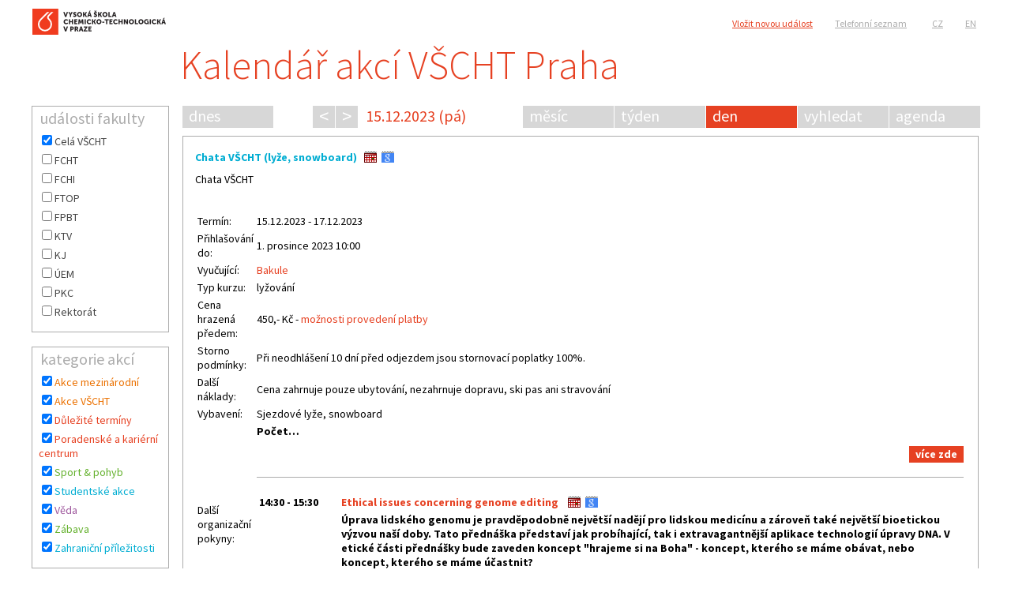

--- FILE ---
content_type: text/html; charset=utf-8
request_url: https://kalendar.vscht.cz/Den.aspx?d=15_12_2023&j=cs
body_size: 14574
content:


<!DOCTYPE html>

<html xmlns="http://www.w3.org/1999/xhtml">
<head><title>
	Denní přehled akcí VŠCHT
</title><link rel="stylesheet" type="text/css" href="Styles/Main.min.css?x=3" /><link rel="shortcut icon" href="Images/favicon.ico" /><meta http-equiv="X-UA-Compatible" content="IE=edge" />
	<script type="text/javascript" src="/Scripts/jquery-1.10.2.js"></script>
	<script type="text/javascript" src="/Scripts/jquery_fakulty.js"></script>
	
    <link rel="stylesheet" type="text/css" href="Styles/Kalendar.min.css" />
<meta charset="utf-8" /></head>
<body>
	<form method="post" action="./Den.aspx?d=15_12_2023&amp;j=cs" id="aspnetForm">
<div class="aspNetHidden">
<input type="hidden" name="__EVENTTARGET" id="__EVENTTARGET" value="" />
<input type="hidden" name="__EVENTARGUMENT" id="__EVENTARGUMENT" value="" />
<input type="hidden" name="__LASTFOCUS" id="__LASTFOCUS" value="" />
<input type="hidden" name="__VIEWSTATE" id="__VIEWSTATE" value="/[base64]/[base64]/[base64]/[base64]" />
</div>

<script type="text/javascript">
//<![CDATA[
var theForm = document.forms['aspnetForm'];
if (!theForm) {
    theForm = document.aspnetForm;
}
function __doPostBack(eventTarget, eventArgument) {
    if (!theForm.onsubmit || (theForm.onsubmit() != false)) {
        theForm.__EVENTTARGET.value = eventTarget;
        theForm.__EVENTARGUMENT.value = eventArgument;
        theForm.submit();
    }
}
//]]>
</script>


<script src="/WebResource.axd?d=O_FFtCb7lQA6KgvlW_S1hheUKsL00F5Gjby-2chly9J9BJ1DMSzmqbi2A1S10QYz6JNYAJn3nTuX6uBeC-wig4pmT7w1&amp;t=637812836054219279" type="text/javascript"></script>


<script type="text/javascript">
//<![CDATA[
var __cultureInfo = {"name":"cs-CZ","numberFormat":{"CurrencyDecimalDigits":2,"CurrencyDecimalSeparator":",","IsReadOnly":true,"CurrencyGroupSizes":[3],"NumberGroupSizes":[3],"PercentGroupSizes":[3],"CurrencyGroupSeparator":" ","CurrencySymbol":"Kč","NaNSymbol":"Není číslo","CurrencyNegativePattern":8,"NumberNegativePattern":1,"PercentPositivePattern":0,"PercentNegativePattern":0,"NegativeInfinitySymbol":"-nekonečno","NegativeSign":"-","NumberDecimalDigits":2,"NumberDecimalSeparator":",","NumberGroupSeparator":" ","CurrencyPositivePattern":3,"PositiveInfinitySymbol":"+nekonečno","PositiveSign":"+","PercentDecimalDigits":2,"PercentDecimalSeparator":",","PercentGroupSeparator":" ","PercentSymbol":"%","PerMilleSymbol":"‰","NativeDigits":["0","1","2","3","4","5","6","7","8","9"],"DigitSubstitution":1},"dateTimeFormat":{"AMDesignator":"dop.","Calendar":{"MinSupportedDateTime":"\/Date(-62135596800000)\/","MaxSupportedDateTime":"\/Date(253402297199999)\/","AlgorithmType":1,"CalendarType":1,"Eras":[1],"TwoDigitYearMax":2029,"IsReadOnly":true},"DateSeparator":". ","FirstDayOfWeek":1,"CalendarWeekRule":0,"FullDateTimePattern":"d. MMMM yyyy H:mm:ss","LongDatePattern":"d. MMMM yyyy","LongTimePattern":"H:mm:ss","MonthDayPattern":"d. MMMM","PMDesignator":"odp.","RFC1123Pattern":"ddd, dd MMM yyyy HH\u0027:\u0027mm\u0027:\u0027ss \u0027GMT\u0027","ShortDatePattern":"d. M. yyyy","ShortTimePattern":"H:mm","SortableDateTimePattern":"yyyy\u0027-\u0027MM\u0027-\u0027dd\u0027T\u0027HH\u0027:\u0027mm\u0027:\u0027ss","TimeSeparator":":","UniversalSortableDateTimePattern":"yyyy\u0027-\u0027MM\u0027-\u0027dd HH\u0027:\u0027mm\u0027:\u0027ss\u0027Z\u0027","YearMonthPattern":"MMMM yyyy","AbbreviatedDayNames":["ne","po","út","st","čt","pá","so"],"ShortestDayNames":["ne","po","út","st","čt","pá","so"],"DayNames":["neděle","pondělí","úterý","středa","čtvrtek","pátek","sobota"],"AbbreviatedMonthNames":["I","II","III","IV","V","VI","VII","VIII","IX","X","XI","XII",""],"MonthNames":["leden","únor","březen","duben","květen","červen","červenec","srpen","září","říjen","listopad","prosinec",""],"IsReadOnly":true,"NativeCalendarName":"gregoriánský kalendář","AbbreviatedMonthGenitiveNames":["I","II","III","IV","V","VI","VII","VIII","IX","X","XI","XII",""],"MonthGenitiveNames":["ledna","února","března","dubna","května","června","července","srpna","září","října","listopadu","prosince",""]},"eras":[1,"n. l.",null,0]};//]]>
</script>

<script src="/ScriptResource.axd?d=gIS-DwADwqRbEbMpDehueaxOhtTYwt2khtSuoUwaCoE5xGmYsZHFJGUrQzYQaXaw42GZNP5Bd46T6HZKFdzYTcaMdzs28jQlacbJihlOwTCWq9q5DN97VsFQwFy4zHm1ohBiFQ2&amp;t=ffffffffda74082d" type="text/javascript"></script>
<script src="/ScriptResource.axd?d=AVaOS_8uAVBN7-ux66QnSFg2dDBn_3iigAQh7XelwZRUwSonsNyGFXkLKaIjSn2Gs55o9IDFJyjehSeLR6Tg-MGq0YGXlrTwEDRsYAToP1h_6PNulCEhX30i0jM559ppR6i5Mw2&amp;t=ffffffffda74082d" type="text/javascript"></script>
<div class="aspNetHidden">

	<input type="hidden" name="__VIEWSTATEGENERATOR" id="__VIEWSTATEGENERATOR" value="B0C9FCA3" />
	<input type="hidden" name="__EVENTVALIDATION" id="__EVENTVALIDATION" value="/wEdACsrSoWjI48Zh1187L26Em+LH9fJ/5e7eRuHCYRB1zGsbmVhLFAWcemoZLx4cL7EM63afYnIzY70F6EKVwbUVb4+w5vzYAUiWxqKsfKmQAHJyHbVVdxORjF/m5rSBDBZJ9HYWlST54yIxdgZtQu4yon+TAkZmnSXXxPl3HANhtzaq2QOTaBqa34tFpfqz1vMZP/F1Nuq0SFnAH2vonVBDr2PpDQS6qllk7NxHLngrcr2lruveu/KmertA69PdqbakWsf0EuOB3FhNwOnGu79y6q+4Nr2ymBcgoFTGDlbUmvwxEQVq0MplFB6XX2cWZeQTosr4QreKLbjtZWHaFLYlrORR0JDWrTfxXzoOMQptC5y4ejLXq6s5WqqdSUbBsREPMaqpvJUKBlgIxo/U8l/LBcYFvArOfhB2C6Z0kr4gsAAyYgWdJMOjyE7Tjr/xQS/JD3ssXUI+o9zx6dPhvNAiY7amtt8sRhZV5kmwSsx4k4plYQ+cZBWUkIYaPdgyNC8dmkuZR0YoLOJjS5COjVqF7tMEOVniZDrft7bPAGWaJFK19pdGVJIC77XZQa2wb6nhc+FBd6Yt3pdFF2yx0qRGjYaoyF+QvMyjMAlsELu9dK2tK/ktfnmq5r0dPdH/eO0g0b5kF3sXPIenaS2mxstIMLNm5TTkTCqrE3gTinGfWzLcThyYnXkD3c4eWLXlC5SaxohNpJNu3dps5SKuSsiEDF9Q8QEt3sChURS3XQpHi9I1P4GuoghgqUs7bxRtDRbpS/emAd0eHyE4uhhW6BlyGaaXJFOJGSGjddIusJI1eMBuBithzy+2qxlo1E9udrmp+beyhk4b8ZHVP1I8i/XzKLijD4bcorWiW4vLB93Kv1GqmmdN+U06ouzZxHrBteBFHnbTwE2a52DOfC7p5d9u53Way5Tu8sh0nlrFKDk2ycX+83MioY=" />
</div>
		<script type="text/javascript">
//<![CDATA[
Sys.WebForms.PageRequestManager._initialize('ctl00$ScriptManager1', 'aspnetForm', ['tctl00$cpObsah$UPNazevObdobi','','tctl00$cpObsah$UPObsah',''], ['ctl00$ScriptManager1','','ctl00$cblFakulty','','ctl00$cblKategorie','','ctl00$cblTypy','','ctl00$cpObsah$lbDnes','','ctl00$cpObsah$lbPredchozi','','ctl00$cpObsah$lbNasledujici',''], [], 90, 'ctl00');
//]]>
</script>
<input type="hidden" name="ctl00$ScriptManager1" id="ctl00_ScriptManager1" />
<script type="text/javascript">
//<![CDATA[
Sys.Application.setServerId("ctl00_ScriptManager1", "ctl00$ScriptManager1");
Sys.Application._enableHistoryInScriptManager();
//]]>
</script>

		
		
		<div class="hlavni">
			<div class="hlavniObsah">
				<!-- Horní pruh -->
				<div>
					<table class="horniPruh">
						<tr>
							<td class="prvniradek doleva">
								<a href="http://www.vscht.cz">
									<img src="/Images/logoVSCHT.png" /></a>
							</td>
							<td class="prvniradek doprava">
								<div id="ctl00_pnOdkazyVerejnost" class="floatRight">
	
								   <table class="doprava">
									<tr>
										<td><a id="ctl00_hlVlozitUdalost" class="cervene" href="Admin/Udalost.aspx">Vložit novou událost</a></td>
										<td class="mezera"></td>
										<td><a id="ctl00_hlTelefonniSeznam" href="http://telefony.vscht.cz">Telefonní seznam</a></td>
										
										<td></td>
										<td class="mezera"></td>
										<td><a id="ctl00_hlJazykCS" href="Den.aspx?d=15_12_2023&amp;j=cs">CZ</a></td>
										<td class="mezera"></td>
										<td><a id="ctl00_hlJazykEN" href="Den.aspx?d=15_12_2023&amp;j=en">EN</a></td>
									</tr>
								</table>
								
</div>
								
							</td>
						</tr>
					</table>
					<table class="tabulkaHlavniNadpis">
						<tr>
							<td class="prvniSloupec"></td>
							<td class="doleva"><a id="ctl00_hlHlavniNadpis" class="hlavniNadpis" href="https://kalendar.vscht.cz/">Kalendář akcí VŠCHT Praha</a></td>
						</tr>
					</table>
				</div>
				<!-- Konec horního pruhu -->
				<div id="leveMenu">
					<!-- Levá menu -->
					
					<div id="ctl00_pnLeveMenuVerejnost">
	
						<div class="menu">
							<div class="zahlavi">
								<span id="ctl00_menuFakutlyNadpis">ud&#225;losti fakulty</span>
							</div>
							<table id="ctl00_cblFakulty" class="polozkyMenu checkbox">
		<tr>
			<td><input id="ctl00_cblFakulty_0" type="checkbox" name="ctl00$cblFakulty$0" checked="checked" onclick="javascript:setTimeout(&#39;__doPostBack(\&#39;ctl00$cblFakulty$0\&#39;,\&#39;\&#39;)&#39;, 0)" value="1" /><label for="ctl00_cblFakulty_0">Celá VŠCHT</label></td>
		</tr><tr>
			<td><input id="ctl00_cblFakulty_1" type="checkbox" name="ctl00$cblFakulty$1" onclick="javascript:setTimeout(&#39;__doPostBack(\&#39;ctl00$cblFakulty$1\&#39;,\&#39;\&#39;)&#39;, 0)" value="2" /><label for="ctl00_cblFakulty_1">FCHT</label></td>
		</tr><tr>
			<td><input id="ctl00_cblFakulty_2" type="checkbox" name="ctl00$cblFakulty$2" onclick="javascript:setTimeout(&#39;__doPostBack(\&#39;ctl00$cblFakulty$2\&#39;,\&#39;\&#39;)&#39;, 0)" value="3" /><label for="ctl00_cblFakulty_2">FCHI</label></td>
		</tr><tr>
			<td><input id="ctl00_cblFakulty_3" type="checkbox" name="ctl00$cblFakulty$3" onclick="javascript:setTimeout(&#39;__doPostBack(\&#39;ctl00$cblFakulty$3\&#39;,\&#39;\&#39;)&#39;, 0)" value="4" /><label for="ctl00_cblFakulty_3">FTOP</label></td>
		</tr><tr>
			<td><input id="ctl00_cblFakulty_4" type="checkbox" name="ctl00$cblFakulty$4" onclick="javascript:setTimeout(&#39;__doPostBack(\&#39;ctl00$cblFakulty$4\&#39;,\&#39;\&#39;)&#39;, 0)" value="5" /><label for="ctl00_cblFakulty_4">FPBT</label></td>
		</tr><tr>
			<td><input id="ctl00_cblFakulty_5" type="checkbox" name="ctl00$cblFakulty$5" onclick="javascript:setTimeout(&#39;__doPostBack(\&#39;ctl00$cblFakulty$5\&#39;,\&#39;\&#39;)&#39;, 0)" value="6" /><label for="ctl00_cblFakulty_5">KTV</label></td>
		</tr><tr>
			<td><input id="ctl00_cblFakulty_6" type="checkbox" name="ctl00$cblFakulty$6" onclick="javascript:setTimeout(&#39;__doPostBack(\&#39;ctl00$cblFakulty$6\&#39;,\&#39;\&#39;)&#39;, 0)" value="7" /><label for="ctl00_cblFakulty_6">KJ</label></td>
		</tr><tr>
			<td><input id="ctl00_cblFakulty_7" type="checkbox" name="ctl00$cblFakulty$7" onclick="javascript:setTimeout(&#39;__doPostBack(\&#39;ctl00$cblFakulty$7\&#39;,\&#39;\&#39;)&#39;, 0)" value="8" /><label for="ctl00_cblFakulty_7">ÚEM</label></td>
		</tr><tr>
			<td><input id="ctl00_cblFakulty_8" type="checkbox" name="ctl00$cblFakulty$8" onclick="javascript:setTimeout(&#39;__doPostBack(\&#39;ctl00$cblFakulty$8\&#39;,\&#39;\&#39;)&#39;, 0)" value="9" /><label for="ctl00_cblFakulty_8">PKC</label></td>
		</tr><tr>
			<td><input id="ctl00_cblFakulty_9" type="checkbox" name="ctl00$cblFakulty$9" onclick="javascript:setTimeout(&#39;__doPostBack(\&#39;ctl00$cblFakulty$9\&#39;,\&#39;\&#39;)&#39;, 0)" value="10" /><label for="ctl00_cblFakulty_9">Rektorát</label></td>
		</tr>
	</table>
							<br />
						</div>
						<div>
							<img src="/Images/1ptTrans.gif" class="obrOddelovac" />
						</div>
						<div class="menu">
							<div class="zahlavi">
								<span id="ctl00_menuKategorieNadpis">kategorie akc&#237;</span>
							</div>
							<table id="ctl00_cblKategorie" class="polozkyMenu checkbox">
		<tr>
			<td><span class="barvakategorie1"><input id="ctl00_cblKategorie_0" type="checkbox" name="ctl00$cblKategorie$0" checked="checked" onclick="javascript:setTimeout(&#39;__doPostBack(\&#39;ctl00$cblKategorie$0\&#39;,\&#39;\&#39;)&#39;, 0)" value="7" /><label for="ctl00_cblKategorie_0">Akce mezinárodní</label></span></td>
		</tr><tr>
			<td><span class="barvakategorie1"><input id="ctl00_cblKategorie_1" type="checkbox" name="ctl00$cblKategorie$1" checked="checked" onclick="javascript:setTimeout(&#39;__doPostBack(\&#39;ctl00$cblKategorie$1\&#39;,\&#39;\&#39;)&#39;, 0)" value="1" /><label for="ctl00_cblKategorie_1">Akce VŠCHT</label></span></td>
		</tr><tr>
			<td><span class="barvakategorie2"><input id="ctl00_cblKategorie_2" type="checkbox" name="ctl00$cblKategorie$2" checked="checked" onclick="javascript:setTimeout(&#39;__doPostBack(\&#39;ctl00$cblKategorie$2\&#39;,\&#39;\&#39;)&#39;, 0)" value="2" /><label for="ctl00_cblKategorie_2">Důležité termíny</label></span></td>
		</tr><tr>
			<td><span class="barvakategorie2"><input id="ctl00_cblKategorie_3" type="checkbox" name="ctl00$cblKategorie$3" checked="checked" onclick="javascript:setTimeout(&#39;__doPostBack(\&#39;ctl00$cblKategorie$3\&#39;,\&#39;\&#39;)&#39;, 0)" value="6" /><label for="ctl00_cblKategorie_3">Poradenské a kariérní centrum</label></span></td>
		</tr><tr>
			<td><span class="barvakategorie4"><input id="ctl00_cblKategorie_4" type="checkbox" name="ctl00$cblKategorie$4" checked="checked" onclick="javascript:setTimeout(&#39;__doPostBack(\&#39;ctl00$cblKategorie$4\&#39;,\&#39;\&#39;)&#39;, 0)" value="9" /><label for="ctl00_cblKategorie_4">Sport & pohyb</label></span></td>
		</tr><tr>
			<td><span class="barvakategorie3"><input id="ctl00_cblKategorie_5" type="checkbox" name="ctl00$cblKategorie$5" checked="checked" onclick="javascript:setTimeout(&#39;__doPostBack(\&#39;ctl00$cblKategorie$5\&#39;,\&#39;\&#39;)&#39;, 0)" value="3" /><label for="ctl00_cblKategorie_5">Studentské akce</label></span></td>
		</tr><tr>
			<td><span class="barvakategorie5"><input id="ctl00_cblKategorie_6" type="checkbox" name="ctl00$cblKategorie$6" checked="checked" onclick="javascript:setTimeout(&#39;__doPostBack(\&#39;ctl00$cblKategorie$6\&#39;,\&#39;\&#39;)&#39;, 0)" value="5" /><label for="ctl00_cblKategorie_6">Věda</label></span></td>
		</tr><tr>
			<td><span class="barvakategorie4"><input id="ctl00_cblKategorie_7" type="checkbox" name="ctl00$cblKategorie$7" checked="checked" onclick="javascript:setTimeout(&#39;__doPostBack(\&#39;ctl00$cblKategorie$7\&#39;,\&#39;\&#39;)&#39;, 0)" value="4" /><label for="ctl00_cblKategorie_7">Zábava</label></span></td>
		</tr><tr>
			<td><span class="barvakategorie3"><input id="ctl00_cblKategorie_8" type="checkbox" name="ctl00$cblKategorie$8" checked="checked" onclick="javascript:setTimeout(&#39;__doPostBack(\&#39;ctl00$cblKategorie$8\&#39;,\&#39;\&#39;)&#39;, 0)" value="8" /><label for="ctl00_cblKategorie_8">Zahraniční příležitosti</label></span></td>
		</tr>
	</table>
							<br />
						</div>
						<div>
							<img src="/Images/1ptTrans.gif" class="obrOddelovac" />
						</div>
						<div class="menu">
							<div class="zahlavi">
								<span id="ctl00_MenuTypyNadpis">typy akc&#237;</span>
							</div>
							<table id="ctl00_cblTypy" class="polozkyMenu checkbox">
		<tr>
			<td><input id="ctl00_cblTypy_0" type="checkbox" name="ctl00$cblTypy$0" checked="checked" onclick="javascript:setTimeout(&#39;__doPostBack(\&#39;ctl00$cblTypy$0\&#39;,\&#39;\&#39;)&#39;, 0)" value="9" /><label for="ctl00_cblTypy_0">Akademická obec</label></td>
		</tr><tr>
			<td><input id="ctl00_cblTypy_1" type="checkbox" name="ctl00$cblTypy$1" checked="checked" onclick="javascript:setTimeout(&#39;__doPostBack(\&#39;ctl00$cblTypy$1\&#39;,\&#39;\&#39;)&#39;, 0)" value="14" /><label for="ctl00_cblTypy_1">Akce studentů</label></td>
		</tr><tr>
			<td><input id="ctl00_cblTypy_2" type="checkbox" name="ctl00$cblTypy$2" checked="checked" onclick="javascript:setTimeout(&#39;__doPostBack(\&#39;ctl00$cblTypy$2\&#39;,\&#39;\&#39;)&#39;, 0)" value="24" /><label for="ctl00_cblTypy_2">Jarmark</label></td>
		</tr><tr>
			<td><input id="ctl00_cblTypy_3" type="checkbox" name="ctl00$cblTypy$3" checked="checked" onclick="javascript:setTimeout(&#39;__doPostBack(\&#39;ctl00$cblTypy$3\&#39;,\&#39;\&#39;)&#39;, 0)" value="29" /><label for="ctl00_cblTypy_3">Kariera</label></td>
		</tr><tr>
			<td><input id="ctl00_cblTypy_4" type="checkbox" name="ctl00$cblTypy$4" checked="checked" onclick="javascript:setTimeout(&#39;__doPostBack(\&#39;ctl00$cblTypy$4\&#39;,\&#39;\&#39;)&#39;, 0)" value="1" /><label for="ctl00_cblTypy_4">Konference</label></td>
		</tr><tr>
			<td><input id="ctl00_cblTypy_5" type="checkbox" name="ctl00$cblTypy$5" checked="checked" onclick="javascript:setTimeout(&#39;__doPostBack(\&#39;ctl00$cblTypy$5\&#39;,\&#39;\&#39;)&#39;, 0)" value="23" /><label for="ctl00_cblTypy_5">Konzultace</label></td>
		</tr><tr>
			<td><input id="ctl00_cblTypy_6" type="checkbox" name="ctl00$cblTypy$6" checked="checked" onclick="javascript:setTimeout(&#39;__doPostBack(\&#39;ctl00$cblTypy$6\&#39;,\&#39;\&#39;)&#39;, 0)" value="2" /><label for="ctl00_cblTypy_6">Kurz</label></td>
		</tr><tr>
			<td><input id="ctl00_cblTypy_7" type="checkbox" name="ctl00$cblTypy$7" checked="checked" onclick="javascript:setTimeout(&#39;__doPostBack(\&#39;ctl00$cblTypy$7\&#39;,\&#39;\&#39;)&#39;, 0)" value="12" /><label for="ctl00_cblTypy_7">Majáles</label></td>
		</tr><tr>
			<td><input id="ctl00_cblTypy_8" type="checkbox" name="ctl00$cblTypy$8" checked="checked" onclick="javascript:setTimeout(&#39;__doPostBack(\&#39;ctl00$cblTypy$8\&#39;,\&#39;\&#39;)&#39;, 0)" value="27" /><label for="ctl00_cblTypy_8">Organizace ak. roku</label></td>
		</tr><tr>
			<td><input id="ctl00_cblTypy_9" type="checkbox" name="ctl00$cblTypy$9" checked="checked" onclick="javascript:setTimeout(&#39;__doPostBack(\&#39;ctl00$cblTypy$9\&#39;,\&#39;\&#39;)&#39;, 0)" value="28" /><label for="ctl00_cblTypy_9">Popularizace</label></td>
		</tr><tr>
			<td><input id="ctl00_cblTypy_10" type="checkbox" name="ctl00$cblTypy$10" checked="checked" onclick="javascript:setTimeout(&#39;__doPostBack(\&#39;ctl00$cblTypy$10\&#39;,\&#39;\&#39;)&#39;, 0)" value="3" /><label for="ctl00_cblTypy_10">Pozvánka</label></td>
		</tr><tr>
			<td><input id="ctl00_cblTypy_11" type="checkbox" name="ctl00$cblTypy$11" checked="checked" onclick="javascript:setTimeout(&#39;__doPostBack(\&#39;ctl00$cblTypy$11\&#39;,\&#39;\&#39;)&#39;, 0)" value="4" /><label for="ctl00_cblTypy_11">Přednáška</label></td>
		</tr><tr>
			<td><input id="ctl00_cblTypy_12" type="checkbox" name="ctl00$cblTypy$12" checked="checked" onclick="javascript:setTimeout(&#39;__doPostBack(\&#39;ctl00$cblTypy$12\&#39;,\&#39;\&#39;)&#39;, 0)" value="5" /><label for="ctl00_cblTypy_12">Seminář</label></td>
		</tr><tr>
			<td><input id="ctl00_cblTypy_13" type="checkbox" name="ctl00$cblTypy$13" checked="checked" onclick="javascript:setTimeout(&#39;__doPostBack(\&#39;ctl00$cblTypy$13\&#39;,\&#39;\&#39;)&#39;, 0)" value="6" /><label for="ctl00_cblTypy_13">Soutěž</label></td>
		</tr><tr>
			<td><input id="ctl00_cblTypy_14" type="checkbox" name="ctl00$cblTypy$14" checked="checked" onclick="javascript:setTimeout(&#39;__doPostBack(\&#39;ctl00$cblTypy$14\&#39;,\&#39;\&#39;)&#39;, 0)" value="18" /><label for="ctl00_cblTypy_14">Sport a kultura</label></td>
		</tr><tr>
			<td><input id="ctl00_cblTypy_15" type="checkbox" name="ctl00$cblTypy$15" checked="checked" onclick="javascript:setTimeout(&#39;__doPostBack(\&#39;ctl00$cblTypy$15\&#39;,\&#39;\&#39;)&#39;, 0)" value="11" /><label for="ctl00_cblTypy_15">SVK</label></td>
		</tr><tr>
			<td><input id="ctl00_cblTypy_16" type="checkbox" name="ctl00$cblTypy$16" checked="checked" onclick="javascript:setTimeout(&#39;__doPostBack(\&#39;ctl00$cblTypy$16\&#39;,\&#39;\&#39;)&#39;, 0)" value="10" /><label for="ctl00_cblTypy_16">Školení</label></td>
		</tr><tr>
			<td><input id="ctl00_cblTypy_17" type="checkbox" name="ctl00$cblTypy$17" checked="checked" onclick="javascript:setTimeout(&#39;__doPostBack(\&#39;ctl00$cblTypy$17\&#39;,\&#39;\&#39;)&#39;, 0)" value="22" /><label for="ctl00_cblTypy_17">Tábor</label></td>
		</tr><tr>
			<td><input id="ctl00_cblTypy_18" type="checkbox" name="ctl00$cblTypy$18" checked="checked" onclick="javascript:setTimeout(&#39;__doPostBack(\&#39;ctl00$cblTypy$18\&#39;,\&#39;\&#39;)&#39;, 0)" value="7" /><label for="ctl00_cblTypy_18">Vzdělání</label></td>
		</tr><tr>
			<td><input id="ctl00_cblTypy_19" type="checkbox" name="ctl00$cblTypy$19" checked="checked" onclick="javascript:setTimeout(&#39;__doPostBack(\&#39;ctl00$cblTypy$19\&#39;,\&#39;\&#39;)&#39;, 0)" value="8" /><label for="ctl00_cblTypy_19">Workshop</label></td>
		</tr>
	</table>
							<br />
						</div>
					
</div>

				</div>
				<!-- Konec levých menu -->

				<!-- Obsah -->
				<div id="obsah">
					
    
    <div class="kalendarZahlavi">
        <div class="floatLeft zalozky zalozkaNeaktivni">
            <a id="ctl00_cpObsah_lbDnes" class="zalozka floatLeft" href="javascript:__doPostBack(&#39;ctl00$cpObsah$lbDnes&#39;,&#39;&#39;)">dnes</a>
        </div>
        <div class="zalozkyMezera floatLeft"></div>
        <div class="floatLeft">
            <a id="ctl00_cpObsah_lbPredchozi" class="zalozky floatLeft predchoziDalsi zalozkaNeaktivni" href="javascript:__doPostBack(&#39;ctl00$cpObsah$lbPredchozi&#39;,&#39;&#39;)">&lt;</a>
        </div>
        <div class="floatLeft">
            <a id="ctl00_cpObsah_lbNasledujici" class="zalozky floatLeft predchoziDalsi zalozkaNeaktivni borderLeftWhite" href="javascript:__doPostBack(&#39;ctl00$cpObsah$lbNasledujici&#39;,&#39;&#39;)">&gt;</a>
        </div>
        <div id="ctl00_cpObsah_UPNazevObdobi">
	
                <div class="floatLeft">
                    <span class="nazevObdobi">
                        15.12.2023 (pá)
                    </span>
                </div>
            
</div>

        <!-- Záložky jsou pozpátku kvůli float:right;-->
        <div class="floatRight">
            <div class="floatRight zalozky borderLeftWhite zalozkaNeaktivni">
                <a id="ctl00_cpObsah_hlAgenda" class="zalozka floatRight" href="Agenda.aspx">agenda</a>
            </div>
            <div class="floatRight zalozky borderLeftWhite zalozkaNeaktivni">
                <a id="ctl00_cpObsah_hlVyhledavani" class="zalozka floatRight" href="Vyhledat.aspx">vyhledat</a>
            </div>
            <div class="zalozky zalozkaAktivni floatRight borderLeftWhite">
                <span id="ctl00_cpObsah_ZalozkaDenNadpis" class="zalozka">den</span>
            </div>
            <div class="floatRight zalozky borderLeftWhite zalozkaNeaktivni">
                <a id="ctl00_cpObsah_hlTyden" class="zalozka floatRight " href="Tyden.aspx">týden</a>
            </div>
            <div class="floatRight zalozky borderLeftWhite zalozkaNeaktivni">
                <a id="ctl00_cpObsah_hlMesic" class="zalozka floatRight" href="Mesic.aspx">měsíc</a>
            </div>
        </div>
        <div class="zahlaviPodTlacitky floatRight"></div>
        <div class="zahlaviPodTlacitky floatRight"></div>
    </div>
    <div id="ctl00_cpObsah_UPObsah">
	
            <div class="kalendarKontejner">
                <div class="kalHlavni">
                    <div class="denKontejner">
                        <div class="kalZahlaviBorderVyhl"></div>
                        <br />
                        <div class="denObsah">
                            <div><a href="Udalost.aspx?u=6802" class="barvakategorie3"><b>Chata VŠCHT (lyže, snowboard)</b></a>&nbsp;&nbsp;&nbsp;<a href="iCal.ashx?u=6802"><img src="Images/iCal.gif" title="Export události do formátu iCal (například pro aplikaci Outlook)." class="ical" /></a>&nbsp;&nbsp;<a href="http://www.google.com/calendar/event?action=TEMPLATE&text=Chata%20V%C5%A0CHT%20(ly%C5%BEe,%20snowboard)&dates=20231215/20231217&details=Chata%20V%C5%A0CHT%0A%C2%A0%C2%A0Term%C3%ADn:15.12.2023%20-%2017.12.2023P%C5%99ihla%C5%A1ov%C3%A1n%C3%AD%20do:1.%20prosince%202023%2010:00Vyu%C4%8Duj%C3%ADc%C3%AD:BakuleTyp%20kurzu:ly%C5%BEov%C3%A1n%C3%ADCena%20hrazen%C3%A1%20p%C5%99edem:450,-%20K%C4%8D%20-%C2%A0mo%C5%BEnosti%20proveden%C3%AD%20platbyStorno%20podm%C3%ADnky:P%C5%99i%20neodhl%C3%A1%C5%A1en%C3%AD%2010%20dn%C3%AD%20p%C5%99ed%20odjezdem%20jsou%20stornovac%C3%AD%20poplatky%20100%.Dal%C5%A1%C3%AD%20n%C3%A1klady:Cena%20zahrnuje%20pouze%20ubytov%C3%A1n%C3%AD,%20nezahrnuje%20dopravu,%20ski%20pas%20ani%20stravov%C3%A1n%C3%ADVybaven%C3%AD:Sjezdov%C3%A9%E2%80%A6&location=" target="_blank" ><img src="Images/googleCal.gif" title="Uložit událost do kalendáře Google." border="0" class="ical"/></a><p></p><div class='TxtUdalost'><p>Chata V&Scaron;CHT</p><table><tbody><tr><td>&nbsp;</td><td>&nbsp;</td></tr><tr><td>Term&iacute;n:</td><td>15.12.2023 - 17.12.2023</td></tr><tr><td>Přihla&scaron;ov&aacute;n&iacute; do:</td><td>1. prosince 2023 10:00</td></tr><tr><td>Vyučuj&iacute;c&iacute;:</td><td><a href="https://ktv.vscht.cz/lide/bakule">Bakule</a></td></tr><tr><td>Typ kurzu:</td><td>lyžov&aacute;n&iacute;</td></tr><tr><td>Cena hrazen&aacute; předem:</td><td>450,- Kč -&nbsp;<a href="https://ktv.vscht.cz/kurzy-akce/platba">možnosti proveden&iacute; platby</a></td></tr><tr><td>Storno podm&iacute;nky:</td><td>Při neodhl&aacute;&scaron;en&iacute; 10 dn&iacute; před odjezdem jsou stornovac&iacute; poplatky 100%.</td></tr><tr><td>Dal&scaron;&iacute; n&aacute;klady:</td><td>Cena zahrnuje pouze ubytov&aacute;n&iacute;, nezahrnuje dopravu, ski pas ani stravov&aacute;n&iacute;</td></tr><tr><td>Vybaven&iacute;:</td><td>Sjezdov&eacute; lyže, snowboard</td></tr><tr><td>Dal&scaron;&iacute; organizačn&iacute; pokyny:</td><td><p><strong>Počet…</div><div class="viceZde"><a href="Udalost.aspx?u=6802"> více zde</a></div><br  style='clear:both;' /><br /><hr /></div><br /><div><table width='100%'><tr><td class='denOdDo'>14:30 - 15:30</td><td><a href="Udalost.aspx?u=6878" class="barvakategorie5"><b>Ethical issues concerning genome editing </b></a>&nbsp;&nbsp;&nbsp;<a href="iCal.ashx?u=6878"><img src="Images/iCal.gif" title="Export události do formátu iCal (například pro aplikaci Outlook)." class="ical" /></a>&nbsp;&nbsp;<a href="http://www.google.com/calendar/event?action=TEMPLATE&text=Ethical%20issues%20concerning%20genome%20editing%20&dates=20231215T143000/20231215T153000&details=%C3%9Aprava%20lidsk%C3%A9ho%20genomu%20je%20pravd%C4%9Bpodobn%C4%9B%20nejv%C4%9Bt%C5%A1%C3%AD%20nad%C4%9Bj%C3%AD%20pro%20lidskou%20medic%C3%ADnu%20a%20z%C3%A1rove%C5%88%20tak%C3%A9%20nejv%C4%9Bt%C5%A1%C3%AD%20bioetickou%20v%C3%BDzvou%20na%C5%A1%C3%AD%20doby.%20Tato%20p%C5%99edn%C3%A1%C5%A1ka%20p%C5%99edstav%C3%AD%20jak%20prob%C3%ADhaj%C3%ADc%C3%AD,%20tak%20i%20extravagantn%C4%9Bj%C5%A1%C3%AD%20aplikace%20technologi%C3%AD%20%C3%BApravy%20DNA.%20V%20etick%C3%A9%20%C4%8D%C3%A1sti%20p%C5%99edn%C3%A1%C5%A1ky%20bude%20zaveden%20koncept%20"hrajeme%20si%20na%20Boha"%20-%20koncept,%20kter%C3%A9ho%20se%20m%C3%A1me%20ob%C3%A1vat,%20nebo%20koncept,%20kter%C3%A9ho%20se%20m%C3%A1me%20%C3%BA%C4%8Dastnit?%0A&location=posluch%C3%A1rna%20AI,%20budova%20A,%20V%C5%A0CHT%20Praha" target="_blank" ><img src="Images/googleCal.gif" title="Uložit událost do kalendáře Google." border="0" class="ical"/></a></td></tr><tr><td></td><td><div class='TxtUdalost'><p>&Uacute;prava lidsk&eacute;ho genomu je pravděpodobně největ&scaron;&iacute; naděj&iacute; pro lidskou medic&iacute;nu a z&aacute;roveň tak&eacute; největ&scaron;&iacute; bioetickou v&yacute;zvou na&scaron;&iacute; doby. Tato předn&aacute;&scaron;ka představ&iacute; jak prob&iacute;haj&iacute;c&iacute;, tak i extravagantněj&scaron;&iacute; aplikace technologi&iacute; &uacute;pravy DNA. V etick&eacute; č&aacute;sti předn&aacute;&scaron;ky bude zaveden koncept "hrajeme si na Boha" - koncept, kter&eacute;ho se m&aacute;me ob&aacute;vat, nebo koncept, kter&eacute;ho se m&aacute;me &uacute;častnit?</p></div></td></tr><tr><td colspan='2'><br /><hr /><br /></td></tr></table></div>
                        </div>
                    </div>

                </div>
                
            </div>
            

            
        
</div>

					<div id="ctl00_pnPaticka">
	
						<div id="paticka">
							<a href='webcals://kalendar.vscht.cz/ical.ashx?j=cs'>Odebírat kalendář</a>      <a href='OKalendari.aspx'>O Kalendáři</a>      Copyright © 2013 Vysoká škola chemicko technologická.      Vytvořilo a provozuje <a href='mailto:infsys@vscht.cz'>Výpočetní centrum</a>.      <a href='mailto:webmaster@vscht.cz'>Editor webu</a><!-- &nbsp;&nbsp;&nbsp;&nbsp;&nbsp;&nbsp;Technický správce: <a href='mailto:infsys@vscht.cz'>Výpočetní centrum</a> -->
							<!-- &nbsp;&nbsp;&nbsp;&nbsp;&nbsp;&nbsp;Technical service: <a href='mailto:infsys@vscht.cz'>Computing center</a> -->
						</div>
					
</div>
				</div>
				<!-- Konec obsahu -->

			</div>

			<!-- Konec hlavniObsah -->
		</div>
		<!-- Konec hlavni -->
	</form>
</body>
</html>


--- FILE ---
content_type: text/css
request_url: https://kalendar.vscht.cz/Styles/Main.min.css?x=3
body_size: 2568
content:
@import url("https://fonts.googleapis.com/css?family=Source+Sans+Pro:300&subset=latin,latin-ext");@import url("https://fonts.googleapis.com/css?family=Source+Sans+Pro:400&subset=latin,latin-ext");@import url("https://fonts.googleapis.com/css?family=Source+Sans+Pro:700&subset=latin,latin-ext");.font-light{font-weight:300;}.font-normal{font-weight:400;}.font-bold{font-weight:700;}body,html{font-family:"Source Sans Pro","Verdana CE",Verdana,"Tahoma CE",Tahoma,"Arial CE",Arial,"Helvetica CE",Helvetica,sans-serif;font-weight:400;font-size:14px;margin:5px 0;padding:0;}img{border:0;}.imgbutton{border:0;}h1{font-size:50px;font-weight:300;text-align:center;}h2{font-size:22px;font-weight:400;text-align:center;color:#acacac;margin:0;padding:10px 0 10px 0;line-height:22px;}h3{font-weight:400;text-align:left;font-size:20px;color:#acacac;margin:0;padding:0;}.agendaH3{font-size:14px !important;}h4{font-weight:400;text-align:center;font-size:14px;color:#acacac;margin:0;padding:0;}p{margin-top:0;margin-bottom:10px;}.hlavni{text-align:center;vertical-align:top;width:100%;}.hlavniObsah{margin:0 auto;width:1200px;}.doprava{text-align:right;}.doleva{text-align:left;}.nahoru{vertical-align:top;}.naStred{text-align:center;}.tabulkaHlavniNadpis{border:0;width:1200px;text-align:left;}.tabulkaHlavniNadpis a:hover{text-decoration:none;}.tabulkaHlavniNadpis .prvniSloupec{width:181px;}.tabulkaHlavniNadpis .hlavniNadpis{font-size:50px;font-weight:300;color:#e64122;}.tabulkaHlavniNadpisOstatni{border:0;width:1200px;text-align:left;width:1008px;}.tabulkaHlavniNadpisOstatni a:hover{text-decoration:none;}.tabulkaHlavniNadpisOstatni .prvniSloupec{width:181px;}.tabulkaHlavniNadpisOstatni .hlavniNadpis{font-size:50px;font-weight:300;color:#e64122;}.tabulkaHlavniNadpisOstatni table a{font-size:12px;text-decoration:underline;color:#acacac;}.horniPruh{border-collapse:collapse;padding:0;border:0;width:1200px;vertical-align:top;}.horniPruh .prvniradek{font-size:12px;}.horniPruh .prvniradek a{font-size:12px;text-decoration:underline;color:#acacac;}.horniPruhOstatni{border-collapse:collapse;padding:0;border:0;width:1200px;vertical-align:top;width:1008px;}.horniPruhOstatni .prvniradek{font-size:12px;}.horniPruhOstatni .prvniradek a{font-size:12px;text-decoration:underline;color:#acacac;}.mezera{width:20px;}a{text-decoration:none;color:#464646;}a:hover{cursor:pointer;text-decoration:underline;}a:visited{text-decoration:none;}.ohraniceni{border:1px solid #acacac;}.floatRight{float:right;}.nadpis{font-size:20px;color:#acacac;}#leveMenu{float:left;width:181px;text-align:left;color:#464646;}#leveMenu .menu{border:1px solid #acacac;width:172px;position:relative;top:17px;}#leveMenu .menu .zahlavi span{position:relative;top:2px;left:10px;font-size:20px;color:#acacac;}#leveMenu .menu .polozkyMenu{position:relative;top:5px;left:5px;width:158px;}#leveMenu .menu .polozkyMenuAdmin{position:relative;top:5px;left:10px;width:158px;line-height:20px;}#leveMenu .menu .polozkyMenuAdmin a:hover{color:#e64122;}#leveMenu .menu .obrOddelovac{height:17px;}#obsah{float:left;width:1009px;text-align:left;position:relative;top:17px;left:10px;}.kalendarZahlavi{width:1010px;float:none;vertical-align:top;}.kalendarNadpis{float:none;position:relative;width:100%;text-align:left;z-index:10;font-size:12pt;font-weight:700;}.zahlaviPodTlacitky{width:100%;height:5px;}.zahlaviPodTlacitkyCara{width:100%;height:17px;border-bottom:1px solid #acacac;}.floatLeft{float:left;}.zalozka{text-align:left;vertical-align:top;height:28px;width:115px;font-size:20px;color:#fff;margin-left:8px;float:left;}.zalozky{text-align:left;vertical-align:top;height:28px;width:115px;font-size:20px;color:#fff;}.zalozkyMezera{width:50px;height:28px;}.borderLeftWhite{border-left:1px solid #fff;}.zalozkaNeaktivni{background-color:#d7d7d7;}.zalozkaNeaktivni:hover{background-color:#acacac;text-decoration:none;}.zalozkaAktivni{background-color:#e64122;}.predchoziDalsi{padding:0;line-height:27px;width:28px;text-align:center;font-size:25px;}.nazevObdobi{margin-left:10px;font-size:20px;color:#e64122;}.jazyky{float:right;}input,textarea{border:1px solid #acacac;}.checkbox input{border:0;}.napoveda{font-size:12px;color:#acacac;}.chyba{color:#e64122;font-size:20px;}.chybaRamecek{border:1px #e64122 solid;}.ramecek{border:1px solid #acacac;}.sirka100{width:100%;}.gridView{border:1px solid #acacac;border-collapse:collapse;}.gridView caption{font-size:20px;color:#acacac;}.gridView td{border:1px solid #acacac;padding:3px;}.gridView th{background-color:#f8f8f8;border:1px solid #acacac;padding:3px;font-size:20px;color:#acacac;font-weight:normal;}.gridView .strankovac td{border:0;}.gridView a{text-decoration:underline;}.gridView a:hover{color:#e64122;}.tabulkaFormular{width:100%;margin:8px;}.tabulkaFormular td{border-collapse:collapse;border:0;text-align:left;padding:2px;vertical-align:top;}.tabulkaFormular .TDnadpis{width:120px;}.tabulkaFormular .TDobsah{width:500px;}.tabulkaFormular .tdBezPadding{padding:0;}.tabulkaBezPadding td{border-collapse:collapse;border:0;padding:0;margin:0;text-align:left;}.tabulkaPadding td{border-collapse:collapse;border:0;padding:3px;margin:0;}.sloupec1{width:100px;text-align:left;}.sloupec2{width:140px;text-align:left;}.sloupec3{width:75px;text-align:center;}.filtrVnejsi{border:1px solid #acacac;}.filtrVnitrni{text-align:left;}.filtrVnitrni span{position:relative;top:2px;left:10px;}.tlacitkoSede{background-color:#464646;border:1px solid #464646;color:#fff;}.tucne{font-weight:700;}.tlacitkoKalendar{margin-bottom:-2px;}.linkButton{text-decoration:underline;font-weight:700;}.modre{color:#0894b4;}.ciselnik{margin:0;padding:0;width:100%;}.ciselnik .prvnisloupec{width:493px;vertical-align:top;text-align:left;}.ciselnik .prostredniSloupec{width:20px;}.ciselnik .tretiSloupec{width:493px;vertical-align:top;text-align:left;}.barvakategorie1{color:#eb7100;}.barvakategorie2{color:#e64122;}.barvakategorie3{color:#00add2;}.barvakategorie4{color:#64b12d;}.barvakategorie5{color:#9d569c;}.barvakategorie6{color:#000;}.barvakategorie7{color:#000;}.barvakategorie8{color:#000;}.barvakategorie9{color:#000;}.barvakategorie10{color:#000;}#paticka{text-align:right;float:none;color:#acacac;font-size:12px;clear:both;}#paticka a{text-decoration:underline;color:#acacac;}.ical{position:relative;top:2px;}.viceZde{float:right;background-color:#e64122;padding:1px 8px 2px 8px;}.viceZde a{color:#fff !important;}hr{margin:0;height:1px;border-width:0;border-top:1px solid #acacac;}.nadpisVyhledavani{font-size:22px;color:#acacac;vertical-align:top;}#StrankovacVyhledavani{text-align:right;width:100%;border:0;}#StrankovacVyhledavani .cisloStranky{padding:4px 6px;margin-right:2px;}#StrankovacVyhledavani ul{border:0;margin:0;padding:0;}#StrankovacVyhledavani li{font-weight:700;font-size:14px;list-style:none;margin-right:2px;display:inline;}#StrankovacVyhledavani .strankovaniTlacitko{padding:4px 6px;margin-right:2px;border:solid 1px #e64122;color:#fff;float:right;text-decoration:none;width:15px;text-align:center;}#StrankovacVyhledavani .neaktivni{border:solid 1px #acacac;color:#acacac;float:right;font-weight:700;}#StrankovacVyhledavani .aktivni{background:#e64122;color:#fff;font-weight:700;float:right;}.napovedaAdminBox{position:absolute;z-index:10;border:solid 1px #acacac;background-color:#f8f8f8;padding:10px;}.uspesneUlozeno{font-size:20px;color:#00add2;}.napovedaImg{top:2px;position:relative;}.cervene{color:#e64122 !important;}.opakovaniDiv{position:absolute;width:600px;padding:10px;border:1px solid #acacac;background-color:#fff;}#dvOpakovani{position:absolute;width:600px;padding:10px;border:1px solid #acacac;background-color:#fff;min-height:250px;z-index:1020;}#dvSmazat{position:absolute;width:600px;padding:10px;border:1px solid #acacac;background-color:#fff;z-index:1021;}.dialogPodklad{position:absolute;top:0;left:0;opacity:.5;background-color:#fff;width:100%;height:100%;z-index:1010;}input[type="radio"]{border:0;}.sirka100px{width:100px;}.skryte{display:none;}.zakazScrollovani{overflow:hidden;height:100%;}.TxtUdalost a{color:#e64122;}b{font-weight:700;}.top{vertical-align:top;}

--- FILE ---
content_type: text/css
request_url: https://kalendar.vscht.cz/Styles/Kalendar.min.css
body_size: 1244
content:
.font-light{font-weight:300;}.font-normal{font-weight:400;}.font-bold{font-weight:700;}div{font-size:14px;}.kalendarKontejner{float:left;border:0;text-align:left;width:1008px;max-width:1008px;min-height:715px;}.kalBorder{border-bottom:1px solid #acacac;border-top:0;border-right:1px solid #acacac;border-left:0;}.kalHlavni{max-width:1008px;float:left;border:0;}.kalZahlaviBorder{border-bottom:1px solid #acacac;float:left;width:1008px;height:1px;}.kalZahlaviBorderVyhl{border-top:1px solid #acacac;float:left;width:1008px;height:1px;}.kalDatumZahlavi{width:142px;height:20px;float:left;text-align:left;}.kalDatumZahlavi a{color:#000;}.kalZahlaviNazevDne{width:142px;height:20px;float:left;text-align:left;border:0;color:#e64122;}.kalZahlaviNazevDne a{color:#000;}.kalZahlaviNazevDneOstatni{width:142px;height:20px;float:left;text-align:left;border:0;color:#e64122;border-left:1px solid #fff;font-size:14px;width:143px;}.kalZahlaviNazevDneOstatni a{color:#000;}.kalZahlaviNazevDnePondeli{width:142px;height:20px;float:left;text-align:left;border:0;color:#e64122;border-left:1px solid #fff;font-size:14px;}.kalZahlaviNazevDnePondeli a{color:#000;}.kalZahlaviNazevDnePondeli a{color:#000;}.kalZahlaviNazevDneNedele{width:142px;height:20px;float:left;text-align:left;border:0;color:#e64122;border-right:1px solid #fff;border-left:1px solid #fff;font-size:14px;}.kalZahlaviNazevDneNedele a{color:#000;}.kalZahlaviNazevDneNedele a{color:#000;}.mesicDen{letter-spacing:-.05em;width:143px;height:143px;max-height:143px;padding:0 0 10px 0;float:left;overflow:hidden;margin:0 0 0 0;border-bottom:1px solid #acacac;border-top:0;border-right:1px solid #acacac;border-left:0;}.mesicDenPondeli{letter-spacing:-.05em;width:142px;height:143px;max-height:143px;padding:0 0 10px 0;float:left;overflow:hidden;margin:0 0 0 0;border-bottom:1px solid #acacac;border-left:1px solid #acacac;border-right:1px solid #acacac;}.tydenDen{width:143px;float:left;min-height:715px;_height:715px;padding:0 0 10px 0;border-bottom:1px solid #acacac;border-top:0;border-right:1px solid #acacac;border-left:0;margin:0;}.tydenDenPondeli{width:142px;min-height:715px;_height:715px;padding:0 0 10px 0;float:left;overflow:hidden;margin:0 0 0 0;border-bottom:1px solid #acacac;border-left:1px solid #acacac;border-right:1px solid #acacac;}.udalosti{display:inline-block;overflow:hidden;max-height:110px;height:110px;}.udalostiTyden{display:inline-block;overflow:hidden;}.udalost{padding:0 0 5px 8px;margin:0 0 0 0;line-height:1.2em;}.udalostVicedenni{padding:0;margin:0;line-height:1.2em;width:100%;height:18px;}.udalostVicedenni a{position:relative;left:7px;max-width:128px;background-color:#fff;overflow:hidden;display:block;height:18px;}.udalostVicedenni .aktualniDen{background-color:#f8f8f8;}.udalostPruh{background-repeat:no-repeat;width:142px;background-position:0 .38em;}.udalostZacatekbarvakategorie1{background-repeat:no-repeat;width:142px;background-position:0 .38em;background-image:url(/Images/UdalostZacatekKat1.gif);}.udalostPrubehbarvakategorie1{background-repeat:no-repeat;width:142px;background-position:0 .38em;background-image:url(/Images/UdalostPrubehKat1.gif);}.udalostKonecbarvakategorie1{background-repeat:no-repeat;width:142px;background-position:0 .38em;background-image:url(/Images/UdalostKonecKat1.gif);}.udalostZacatekbarvakategorie2{background-repeat:no-repeat;width:142px;background-position:0 .38em;background-image:url(/Images/UdalostZacatekKat2.gif);}.udalostPrubehbarvakategorie2{background-repeat:no-repeat;width:142px;background-position:0 .38em;background-image:url(/Images/UdalostPrubehKat2.gif);}.udalostKonecbarvakategorie2{background-repeat:no-repeat;width:142px;background-position:0 .38em;background-image:url(/Images/UdalostKonecKat2.gif);}.udalostZacatekbarvakategorie3{background-repeat:no-repeat;width:142px;background-position:0 .38em;background-image:url(/Images/UdalostZacatekKat3.gif);}.udalostPrubehbarvakategorie3{background-repeat:no-repeat;width:142px;background-position:0 .38em;background-image:url(/Images/UdalostPrubehKat3.gif);}.udalostKonecbarvakategorie3{background-repeat:no-repeat;width:142px;background-position:0 .38em;background-image:url(/Images/UdalostKonecKat3.gif);}.udalostZacatekbarvakategorie4{background-repeat:no-repeat;width:142px;background-position:0 .38em;background-image:url(/Images/UdalostZacatekKat4.gif);}.udalostPrubehbarvakategorie4{background-repeat:no-repeat;width:142px;background-position:0 .38em;background-image:url(/Images/UdalostPrubehKat4.gif);}.udalostKonecbarvakategorie4{background-repeat:no-repeat;width:142px;background-position:0 .38em;background-image:url(/Images/UdalostKonecKat4.gif);}.udalostZacatekbarvakategorie5{background-repeat:no-repeat;width:142px;background-position:0 .38em;background-image:url(/Images/UdalostZacatekKat5.gif);}.udalostPrubehbarvakategorie5{background-repeat:no-repeat;width:142px;background-position:0 .38em;background-image:url(/Images/UdalostPrubehKat5.gif);}.udalostKonecbarvakategorie5{background-repeat:no-repeat;width:142px;background-position:0 .38em;background-image:url(/Images/UdalostKonecKat5.gif);}.udalostZobrazitDalsi{padding-left:5px;width:143px;height:20px;background-color:#d7d7d7;}.udalostZobrazitDalsi a{color:#fff;}.udalostZobrazitDalsi:hover{background-color:#acacac;}.udalostZobrazitDalsi:hover a{text-decoration:none;}.kalHlavni .udalost{display:block;max-height:142px;overflow:hidden;}.denKontejner{width:1006px;padding:0 0 10px 0;float:left;overflow:hidden;margin:0 0 0 0;border-bottom:1px solid #acacac;border-left:1px solid #acacac;border-right:1px solid #acacac;min-height:715px;_height:715px;}.denObsah{padding:0 15px 0 15px;}.denOdDo{width:100px;vertical-align:top;}.dnes{background-color:#f8f8f8;}.prilohaObr{padding-top:5px;}.top{vertical-align:top;}

--- FILE ---
content_type: application/javascript
request_url: https://kalendar.vscht.cz/Scripts/jquery_fakulty.js
body_size: 996
content:
$(document).ready(function () {
    $(".polozkyMenu, :checkbox[id*=cblFakulty]").click(function (event) {
        // Zjistíme si z ID fakulty z kliknutého prvku. ASP.Net generuje jednotlivým položkám id
        // následovně ctl00_cblFakulty_0, kde ctl00  je zástupce v případě použití master pages, 
        // pak následuje id ASP.Net prvku a pak value položky chceckboxu (což je hledané ID fakulty)
        var fakulta = event.target.id;
        // Pokud uživatel klikne na popisek chcekboxu nikoli na chceckbox samotný vyvolají se
        // dvě události za sebou, ta první má  event.target.id roven prázdnému stringu, proto
        // nic neděláme a počkáme si až na tu druhou událost, kde je skutečné id položky
        if (fakulta != "") {
            var idFakulty = fakulta.split("_")[2];
            // Pokud uživatel kliknul na nějakou fakultu, chceme, aby nebylo zaškrtnutá celá VŠCHT
            if (idFakulty > 0) {
                $("#ctl00_cblFakulty_0").removeAttr("checked");
            }
            else {
                $(".polozkyMenu, :checkbox[id*=cblFakulty]").removeAttr("checked");
                //$("#ctl00_cblFakulty_0").attr("checked", "checked");
                $("#ctl00_cblFakulty_0").prop("checked", true);
            }

            // Pokud uživatel klikal tak, že není nic vybráno, zaěškrtneme "Celá VŠCHT"
            var selected = new Array();
            // Vybereme všechny zaškrtlé checkboxy, jejichž ID obsahuje cblFakutly
            selected = $(":checkbox[id*=cblFakulty]:checked");
            // pokud není nic zaškrtnutého, zaškrtneme první položku - tedy "Celá VŠCHT"
            if (selected.length == 0) {
                $("#ctl00_cblFakulty_0").prop("checked", true);
            }
        }
    });
});


